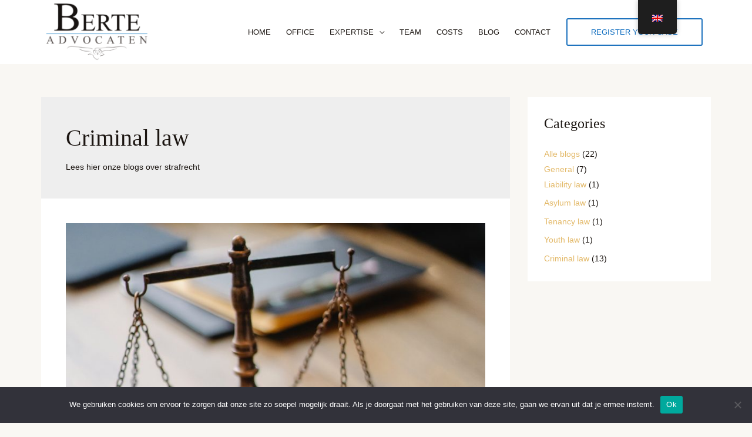

--- FILE ---
content_type: text/html; charset=UTF-8
request_url: https://berteadvocaten.nl/wp-content/plugins/translatepress-multilingual/includes/trp-ajax.php
body_size: 78
content:
[{"type":"regular","group":"dynamicstrings","translationsArray":{"en_GB":{"translated":"Ok","status":"2","editedTranslation":"Ok"}},"original":"Ok"}]

--- FILE ---
content_type: text/html; charset=UTF-8
request_url: https://berteadvocaten.nl/wp-content/plugins/translatepress-multilingual/includes/trp-ajax.php
body_size: 137
content:
[{"type":"regular","group":"dynamicstrings","translationsArray":{"en_GB":{"translated":"BLOG","status":"2","editedTranslation":"BLOG"}},"original":"BLOG"},{"type":"regular","group":"dynamicstrings","translationsArray":{"en_GB":{"translated":"CONTACT","status":"2","editedTranslation":"CONTACT"}},"original":"CONTACT"},{"type":"regular","group":"dynamicstrings","translationsArray":{"en_GB":{"translated":"Contact","status":"2","editedTranslation":"Contact"}},"original":"Contact"},{"type":"regular","group":"dynamicstrings","translationsArray":{"en_GB":{"translated":"HOME","status":"2","editedTranslation":"HOME"}},"original":"HOME"},{"type":"regular","group":"dynamicstrings","translationsArray":{"en_GB":{"translated":"TEAM","status":"2","editedTranslation":"TEAM"}},"original":"TEAM"},{"type":"regular","group":"dynamicstrings","translationsArray":{"en_GB":{"translated":"Team","status":"2","editedTranslation":"Team"}},"original":"Team"}]

--- FILE ---
content_type: text/html; charset=utf-8
request_url: https://www.google.com/recaptcha/api2/anchor?ar=1&k=6Ldb8isqAAAAAHDBFXJZu4kl2fBVEXF9kRpNmK_i&co=aHR0cHM6Ly9iZXJ0ZWFkdm9jYXRlbi5ubDo0NDM.&hl=en&v=PoyoqOPhxBO7pBk68S4YbpHZ&size=invisible&anchor-ms=20000&execute-ms=30000&cb=h9s7x32yynyb
body_size: 48639
content:
<!DOCTYPE HTML><html dir="ltr" lang="en"><head><meta http-equiv="Content-Type" content="text/html; charset=UTF-8">
<meta http-equiv="X-UA-Compatible" content="IE=edge">
<title>reCAPTCHA</title>
<style type="text/css">
/* cyrillic-ext */
@font-face {
  font-family: 'Roboto';
  font-style: normal;
  font-weight: 400;
  font-stretch: 100%;
  src: url(//fonts.gstatic.com/s/roboto/v48/KFO7CnqEu92Fr1ME7kSn66aGLdTylUAMa3GUBHMdazTgWw.woff2) format('woff2');
  unicode-range: U+0460-052F, U+1C80-1C8A, U+20B4, U+2DE0-2DFF, U+A640-A69F, U+FE2E-FE2F;
}
/* cyrillic */
@font-face {
  font-family: 'Roboto';
  font-style: normal;
  font-weight: 400;
  font-stretch: 100%;
  src: url(//fonts.gstatic.com/s/roboto/v48/KFO7CnqEu92Fr1ME7kSn66aGLdTylUAMa3iUBHMdazTgWw.woff2) format('woff2');
  unicode-range: U+0301, U+0400-045F, U+0490-0491, U+04B0-04B1, U+2116;
}
/* greek-ext */
@font-face {
  font-family: 'Roboto';
  font-style: normal;
  font-weight: 400;
  font-stretch: 100%;
  src: url(//fonts.gstatic.com/s/roboto/v48/KFO7CnqEu92Fr1ME7kSn66aGLdTylUAMa3CUBHMdazTgWw.woff2) format('woff2');
  unicode-range: U+1F00-1FFF;
}
/* greek */
@font-face {
  font-family: 'Roboto';
  font-style: normal;
  font-weight: 400;
  font-stretch: 100%;
  src: url(//fonts.gstatic.com/s/roboto/v48/KFO7CnqEu92Fr1ME7kSn66aGLdTylUAMa3-UBHMdazTgWw.woff2) format('woff2');
  unicode-range: U+0370-0377, U+037A-037F, U+0384-038A, U+038C, U+038E-03A1, U+03A3-03FF;
}
/* math */
@font-face {
  font-family: 'Roboto';
  font-style: normal;
  font-weight: 400;
  font-stretch: 100%;
  src: url(//fonts.gstatic.com/s/roboto/v48/KFO7CnqEu92Fr1ME7kSn66aGLdTylUAMawCUBHMdazTgWw.woff2) format('woff2');
  unicode-range: U+0302-0303, U+0305, U+0307-0308, U+0310, U+0312, U+0315, U+031A, U+0326-0327, U+032C, U+032F-0330, U+0332-0333, U+0338, U+033A, U+0346, U+034D, U+0391-03A1, U+03A3-03A9, U+03B1-03C9, U+03D1, U+03D5-03D6, U+03F0-03F1, U+03F4-03F5, U+2016-2017, U+2034-2038, U+203C, U+2040, U+2043, U+2047, U+2050, U+2057, U+205F, U+2070-2071, U+2074-208E, U+2090-209C, U+20D0-20DC, U+20E1, U+20E5-20EF, U+2100-2112, U+2114-2115, U+2117-2121, U+2123-214F, U+2190, U+2192, U+2194-21AE, U+21B0-21E5, U+21F1-21F2, U+21F4-2211, U+2213-2214, U+2216-22FF, U+2308-230B, U+2310, U+2319, U+231C-2321, U+2336-237A, U+237C, U+2395, U+239B-23B7, U+23D0, U+23DC-23E1, U+2474-2475, U+25AF, U+25B3, U+25B7, U+25BD, U+25C1, U+25CA, U+25CC, U+25FB, U+266D-266F, U+27C0-27FF, U+2900-2AFF, U+2B0E-2B11, U+2B30-2B4C, U+2BFE, U+3030, U+FF5B, U+FF5D, U+1D400-1D7FF, U+1EE00-1EEFF;
}
/* symbols */
@font-face {
  font-family: 'Roboto';
  font-style: normal;
  font-weight: 400;
  font-stretch: 100%;
  src: url(//fonts.gstatic.com/s/roboto/v48/KFO7CnqEu92Fr1ME7kSn66aGLdTylUAMaxKUBHMdazTgWw.woff2) format('woff2');
  unicode-range: U+0001-000C, U+000E-001F, U+007F-009F, U+20DD-20E0, U+20E2-20E4, U+2150-218F, U+2190, U+2192, U+2194-2199, U+21AF, U+21E6-21F0, U+21F3, U+2218-2219, U+2299, U+22C4-22C6, U+2300-243F, U+2440-244A, U+2460-24FF, U+25A0-27BF, U+2800-28FF, U+2921-2922, U+2981, U+29BF, U+29EB, U+2B00-2BFF, U+4DC0-4DFF, U+FFF9-FFFB, U+10140-1018E, U+10190-1019C, U+101A0, U+101D0-101FD, U+102E0-102FB, U+10E60-10E7E, U+1D2C0-1D2D3, U+1D2E0-1D37F, U+1F000-1F0FF, U+1F100-1F1AD, U+1F1E6-1F1FF, U+1F30D-1F30F, U+1F315, U+1F31C, U+1F31E, U+1F320-1F32C, U+1F336, U+1F378, U+1F37D, U+1F382, U+1F393-1F39F, U+1F3A7-1F3A8, U+1F3AC-1F3AF, U+1F3C2, U+1F3C4-1F3C6, U+1F3CA-1F3CE, U+1F3D4-1F3E0, U+1F3ED, U+1F3F1-1F3F3, U+1F3F5-1F3F7, U+1F408, U+1F415, U+1F41F, U+1F426, U+1F43F, U+1F441-1F442, U+1F444, U+1F446-1F449, U+1F44C-1F44E, U+1F453, U+1F46A, U+1F47D, U+1F4A3, U+1F4B0, U+1F4B3, U+1F4B9, U+1F4BB, U+1F4BF, U+1F4C8-1F4CB, U+1F4D6, U+1F4DA, U+1F4DF, U+1F4E3-1F4E6, U+1F4EA-1F4ED, U+1F4F7, U+1F4F9-1F4FB, U+1F4FD-1F4FE, U+1F503, U+1F507-1F50B, U+1F50D, U+1F512-1F513, U+1F53E-1F54A, U+1F54F-1F5FA, U+1F610, U+1F650-1F67F, U+1F687, U+1F68D, U+1F691, U+1F694, U+1F698, U+1F6AD, U+1F6B2, U+1F6B9-1F6BA, U+1F6BC, U+1F6C6-1F6CF, U+1F6D3-1F6D7, U+1F6E0-1F6EA, U+1F6F0-1F6F3, U+1F6F7-1F6FC, U+1F700-1F7FF, U+1F800-1F80B, U+1F810-1F847, U+1F850-1F859, U+1F860-1F887, U+1F890-1F8AD, U+1F8B0-1F8BB, U+1F8C0-1F8C1, U+1F900-1F90B, U+1F93B, U+1F946, U+1F984, U+1F996, U+1F9E9, U+1FA00-1FA6F, U+1FA70-1FA7C, U+1FA80-1FA89, U+1FA8F-1FAC6, U+1FACE-1FADC, U+1FADF-1FAE9, U+1FAF0-1FAF8, U+1FB00-1FBFF;
}
/* vietnamese */
@font-face {
  font-family: 'Roboto';
  font-style: normal;
  font-weight: 400;
  font-stretch: 100%;
  src: url(//fonts.gstatic.com/s/roboto/v48/KFO7CnqEu92Fr1ME7kSn66aGLdTylUAMa3OUBHMdazTgWw.woff2) format('woff2');
  unicode-range: U+0102-0103, U+0110-0111, U+0128-0129, U+0168-0169, U+01A0-01A1, U+01AF-01B0, U+0300-0301, U+0303-0304, U+0308-0309, U+0323, U+0329, U+1EA0-1EF9, U+20AB;
}
/* latin-ext */
@font-face {
  font-family: 'Roboto';
  font-style: normal;
  font-weight: 400;
  font-stretch: 100%;
  src: url(//fonts.gstatic.com/s/roboto/v48/KFO7CnqEu92Fr1ME7kSn66aGLdTylUAMa3KUBHMdazTgWw.woff2) format('woff2');
  unicode-range: U+0100-02BA, U+02BD-02C5, U+02C7-02CC, U+02CE-02D7, U+02DD-02FF, U+0304, U+0308, U+0329, U+1D00-1DBF, U+1E00-1E9F, U+1EF2-1EFF, U+2020, U+20A0-20AB, U+20AD-20C0, U+2113, U+2C60-2C7F, U+A720-A7FF;
}
/* latin */
@font-face {
  font-family: 'Roboto';
  font-style: normal;
  font-weight: 400;
  font-stretch: 100%;
  src: url(//fonts.gstatic.com/s/roboto/v48/KFO7CnqEu92Fr1ME7kSn66aGLdTylUAMa3yUBHMdazQ.woff2) format('woff2');
  unicode-range: U+0000-00FF, U+0131, U+0152-0153, U+02BB-02BC, U+02C6, U+02DA, U+02DC, U+0304, U+0308, U+0329, U+2000-206F, U+20AC, U+2122, U+2191, U+2193, U+2212, U+2215, U+FEFF, U+FFFD;
}
/* cyrillic-ext */
@font-face {
  font-family: 'Roboto';
  font-style: normal;
  font-weight: 500;
  font-stretch: 100%;
  src: url(//fonts.gstatic.com/s/roboto/v48/KFO7CnqEu92Fr1ME7kSn66aGLdTylUAMa3GUBHMdazTgWw.woff2) format('woff2');
  unicode-range: U+0460-052F, U+1C80-1C8A, U+20B4, U+2DE0-2DFF, U+A640-A69F, U+FE2E-FE2F;
}
/* cyrillic */
@font-face {
  font-family: 'Roboto';
  font-style: normal;
  font-weight: 500;
  font-stretch: 100%;
  src: url(//fonts.gstatic.com/s/roboto/v48/KFO7CnqEu92Fr1ME7kSn66aGLdTylUAMa3iUBHMdazTgWw.woff2) format('woff2');
  unicode-range: U+0301, U+0400-045F, U+0490-0491, U+04B0-04B1, U+2116;
}
/* greek-ext */
@font-face {
  font-family: 'Roboto';
  font-style: normal;
  font-weight: 500;
  font-stretch: 100%;
  src: url(//fonts.gstatic.com/s/roboto/v48/KFO7CnqEu92Fr1ME7kSn66aGLdTylUAMa3CUBHMdazTgWw.woff2) format('woff2');
  unicode-range: U+1F00-1FFF;
}
/* greek */
@font-face {
  font-family: 'Roboto';
  font-style: normal;
  font-weight: 500;
  font-stretch: 100%;
  src: url(//fonts.gstatic.com/s/roboto/v48/KFO7CnqEu92Fr1ME7kSn66aGLdTylUAMa3-UBHMdazTgWw.woff2) format('woff2');
  unicode-range: U+0370-0377, U+037A-037F, U+0384-038A, U+038C, U+038E-03A1, U+03A3-03FF;
}
/* math */
@font-face {
  font-family: 'Roboto';
  font-style: normal;
  font-weight: 500;
  font-stretch: 100%;
  src: url(//fonts.gstatic.com/s/roboto/v48/KFO7CnqEu92Fr1ME7kSn66aGLdTylUAMawCUBHMdazTgWw.woff2) format('woff2');
  unicode-range: U+0302-0303, U+0305, U+0307-0308, U+0310, U+0312, U+0315, U+031A, U+0326-0327, U+032C, U+032F-0330, U+0332-0333, U+0338, U+033A, U+0346, U+034D, U+0391-03A1, U+03A3-03A9, U+03B1-03C9, U+03D1, U+03D5-03D6, U+03F0-03F1, U+03F4-03F5, U+2016-2017, U+2034-2038, U+203C, U+2040, U+2043, U+2047, U+2050, U+2057, U+205F, U+2070-2071, U+2074-208E, U+2090-209C, U+20D0-20DC, U+20E1, U+20E5-20EF, U+2100-2112, U+2114-2115, U+2117-2121, U+2123-214F, U+2190, U+2192, U+2194-21AE, U+21B0-21E5, U+21F1-21F2, U+21F4-2211, U+2213-2214, U+2216-22FF, U+2308-230B, U+2310, U+2319, U+231C-2321, U+2336-237A, U+237C, U+2395, U+239B-23B7, U+23D0, U+23DC-23E1, U+2474-2475, U+25AF, U+25B3, U+25B7, U+25BD, U+25C1, U+25CA, U+25CC, U+25FB, U+266D-266F, U+27C0-27FF, U+2900-2AFF, U+2B0E-2B11, U+2B30-2B4C, U+2BFE, U+3030, U+FF5B, U+FF5D, U+1D400-1D7FF, U+1EE00-1EEFF;
}
/* symbols */
@font-face {
  font-family: 'Roboto';
  font-style: normal;
  font-weight: 500;
  font-stretch: 100%;
  src: url(//fonts.gstatic.com/s/roboto/v48/KFO7CnqEu92Fr1ME7kSn66aGLdTylUAMaxKUBHMdazTgWw.woff2) format('woff2');
  unicode-range: U+0001-000C, U+000E-001F, U+007F-009F, U+20DD-20E0, U+20E2-20E4, U+2150-218F, U+2190, U+2192, U+2194-2199, U+21AF, U+21E6-21F0, U+21F3, U+2218-2219, U+2299, U+22C4-22C6, U+2300-243F, U+2440-244A, U+2460-24FF, U+25A0-27BF, U+2800-28FF, U+2921-2922, U+2981, U+29BF, U+29EB, U+2B00-2BFF, U+4DC0-4DFF, U+FFF9-FFFB, U+10140-1018E, U+10190-1019C, U+101A0, U+101D0-101FD, U+102E0-102FB, U+10E60-10E7E, U+1D2C0-1D2D3, U+1D2E0-1D37F, U+1F000-1F0FF, U+1F100-1F1AD, U+1F1E6-1F1FF, U+1F30D-1F30F, U+1F315, U+1F31C, U+1F31E, U+1F320-1F32C, U+1F336, U+1F378, U+1F37D, U+1F382, U+1F393-1F39F, U+1F3A7-1F3A8, U+1F3AC-1F3AF, U+1F3C2, U+1F3C4-1F3C6, U+1F3CA-1F3CE, U+1F3D4-1F3E0, U+1F3ED, U+1F3F1-1F3F3, U+1F3F5-1F3F7, U+1F408, U+1F415, U+1F41F, U+1F426, U+1F43F, U+1F441-1F442, U+1F444, U+1F446-1F449, U+1F44C-1F44E, U+1F453, U+1F46A, U+1F47D, U+1F4A3, U+1F4B0, U+1F4B3, U+1F4B9, U+1F4BB, U+1F4BF, U+1F4C8-1F4CB, U+1F4D6, U+1F4DA, U+1F4DF, U+1F4E3-1F4E6, U+1F4EA-1F4ED, U+1F4F7, U+1F4F9-1F4FB, U+1F4FD-1F4FE, U+1F503, U+1F507-1F50B, U+1F50D, U+1F512-1F513, U+1F53E-1F54A, U+1F54F-1F5FA, U+1F610, U+1F650-1F67F, U+1F687, U+1F68D, U+1F691, U+1F694, U+1F698, U+1F6AD, U+1F6B2, U+1F6B9-1F6BA, U+1F6BC, U+1F6C6-1F6CF, U+1F6D3-1F6D7, U+1F6E0-1F6EA, U+1F6F0-1F6F3, U+1F6F7-1F6FC, U+1F700-1F7FF, U+1F800-1F80B, U+1F810-1F847, U+1F850-1F859, U+1F860-1F887, U+1F890-1F8AD, U+1F8B0-1F8BB, U+1F8C0-1F8C1, U+1F900-1F90B, U+1F93B, U+1F946, U+1F984, U+1F996, U+1F9E9, U+1FA00-1FA6F, U+1FA70-1FA7C, U+1FA80-1FA89, U+1FA8F-1FAC6, U+1FACE-1FADC, U+1FADF-1FAE9, U+1FAF0-1FAF8, U+1FB00-1FBFF;
}
/* vietnamese */
@font-face {
  font-family: 'Roboto';
  font-style: normal;
  font-weight: 500;
  font-stretch: 100%;
  src: url(//fonts.gstatic.com/s/roboto/v48/KFO7CnqEu92Fr1ME7kSn66aGLdTylUAMa3OUBHMdazTgWw.woff2) format('woff2');
  unicode-range: U+0102-0103, U+0110-0111, U+0128-0129, U+0168-0169, U+01A0-01A1, U+01AF-01B0, U+0300-0301, U+0303-0304, U+0308-0309, U+0323, U+0329, U+1EA0-1EF9, U+20AB;
}
/* latin-ext */
@font-face {
  font-family: 'Roboto';
  font-style: normal;
  font-weight: 500;
  font-stretch: 100%;
  src: url(//fonts.gstatic.com/s/roboto/v48/KFO7CnqEu92Fr1ME7kSn66aGLdTylUAMa3KUBHMdazTgWw.woff2) format('woff2');
  unicode-range: U+0100-02BA, U+02BD-02C5, U+02C7-02CC, U+02CE-02D7, U+02DD-02FF, U+0304, U+0308, U+0329, U+1D00-1DBF, U+1E00-1E9F, U+1EF2-1EFF, U+2020, U+20A0-20AB, U+20AD-20C0, U+2113, U+2C60-2C7F, U+A720-A7FF;
}
/* latin */
@font-face {
  font-family: 'Roboto';
  font-style: normal;
  font-weight: 500;
  font-stretch: 100%;
  src: url(//fonts.gstatic.com/s/roboto/v48/KFO7CnqEu92Fr1ME7kSn66aGLdTylUAMa3yUBHMdazQ.woff2) format('woff2');
  unicode-range: U+0000-00FF, U+0131, U+0152-0153, U+02BB-02BC, U+02C6, U+02DA, U+02DC, U+0304, U+0308, U+0329, U+2000-206F, U+20AC, U+2122, U+2191, U+2193, U+2212, U+2215, U+FEFF, U+FFFD;
}
/* cyrillic-ext */
@font-face {
  font-family: 'Roboto';
  font-style: normal;
  font-weight: 900;
  font-stretch: 100%;
  src: url(//fonts.gstatic.com/s/roboto/v48/KFO7CnqEu92Fr1ME7kSn66aGLdTylUAMa3GUBHMdazTgWw.woff2) format('woff2');
  unicode-range: U+0460-052F, U+1C80-1C8A, U+20B4, U+2DE0-2DFF, U+A640-A69F, U+FE2E-FE2F;
}
/* cyrillic */
@font-face {
  font-family: 'Roboto';
  font-style: normal;
  font-weight: 900;
  font-stretch: 100%;
  src: url(//fonts.gstatic.com/s/roboto/v48/KFO7CnqEu92Fr1ME7kSn66aGLdTylUAMa3iUBHMdazTgWw.woff2) format('woff2');
  unicode-range: U+0301, U+0400-045F, U+0490-0491, U+04B0-04B1, U+2116;
}
/* greek-ext */
@font-face {
  font-family: 'Roboto';
  font-style: normal;
  font-weight: 900;
  font-stretch: 100%;
  src: url(//fonts.gstatic.com/s/roboto/v48/KFO7CnqEu92Fr1ME7kSn66aGLdTylUAMa3CUBHMdazTgWw.woff2) format('woff2');
  unicode-range: U+1F00-1FFF;
}
/* greek */
@font-face {
  font-family: 'Roboto';
  font-style: normal;
  font-weight: 900;
  font-stretch: 100%;
  src: url(//fonts.gstatic.com/s/roboto/v48/KFO7CnqEu92Fr1ME7kSn66aGLdTylUAMa3-UBHMdazTgWw.woff2) format('woff2');
  unicode-range: U+0370-0377, U+037A-037F, U+0384-038A, U+038C, U+038E-03A1, U+03A3-03FF;
}
/* math */
@font-face {
  font-family: 'Roboto';
  font-style: normal;
  font-weight: 900;
  font-stretch: 100%;
  src: url(//fonts.gstatic.com/s/roboto/v48/KFO7CnqEu92Fr1ME7kSn66aGLdTylUAMawCUBHMdazTgWw.woff2) format('woff2');
  unicode-range: U+0302-0303, U+0305, U+0307-0308, U+0310, U+0312, U+0315, U+031A, U+0326-0327, U+032C, U+032F-0330, U+0332-0333, U+0338, U+033A, U+0346, U+034D, U+0391-03A1, U+03A3-03A9, U+03B1-03C9, U+03D1, U+03D5-03D6, U+03F0-03F1, U+03F4-03F5, U+2016-2017, U+2034-2038, U+203C, U+2040, U+2043, U+2047, U+2050, U+2057, U+205F, U+2070-2071, U+2074-208E, U+2090-209C, U+20D0-20DC, U+20E1, U+20E5-20EF, U+2100-2112, U+2114-2115, U+2117-2121, U+2123-214F, U+2190, U+2192, U+2194-21AE, U+21B0-21E5, U+21F1-21F2, U+21F4-2211, U+2213-2214, U+2216-22FF, U+2308-230B, U+2310, U+2319, U+231C-2321, U+2336-237A, U+237C, U+2395, U+239B-23B7, U+23D0, U+23DC-23E1, U+2474-2475, U+25AF, U+25B3, U+25B7, U+25BD, U+25C1, U+25CA, U+25CC, U+25FB, U+266D-266F, U+27C0-27FF, U+2900-2AFF, U+2B0E-2B11, U+2B30-2B4C, U+2BFE, U+3030, U+FF5B, U+FF5D, U+1D400-1D7FF, U+1EE00-1EEFF;
}
/* symbols */
@font-face {
  font-family: 'Roboto';
  font-style: normal;
  font-weight: 900;
  font-stretch: 100%;
  src: url(//fonts.gstatic.com/s/roboto/v48/KFO7CnqEu92Fr1ME7kSn66aGLdTylUAMaxKUBHMdazTgWw.woff2) format('woff2');
  unicode-range: U+0001-000C, U+000E-001F, U+007F-009F, U+20DD-20E0, U+20E2-20E4, U+2150-218F, U+2190, U+2192, U+2194-2199, U+21AF, U+21E6-21F0, U+21F3, U+2218-2219, U+2299, U+22C4-22C6, U+2300-243F, U+2440-244A, U+2460-24FF, U+25A0-27BF, U+2800-28FF, U+2921-2922, U+2981, U+29BF, U+29EB, U+2B00-2BFF, U+4DC0-4DFF, U+FFF9-FFFB, U+10140-1018E, U+10190-1019C, U+101A0, U+101D0-101FD, U+102E0-102FB, U+10E60-10E7E, U+1D2C0-1D2D3, U+1D2E0-1D37F, U+1F000-1F0FF, U+1F100-1F1AD, U+1F1E6-1F1FF, U+1F30D-1F30F, U+1F315, U+1F31C, U+1F31E, U+1F320-1F32C, U+1F336, U+1F378, U+1F37D, U+1F382, U+1F393-1F39F, U+1F3A7-1F3A8, U+1F3AC-1F3AF, U+1F3C2, U+1F3C4-1F3C6, U+1F3CA-1F3CE, U+1F3D4-1F3E0, U+1F3ED, U+1F3F1-1F3F3, U+1F3F5-1F3F7, U+1F408, U+1F415, U+1F41F, U+1F426, U+1F43F, U+1F441-1F442, U+1F444, U+1F446-1F449, U+1F44C-1F44E, U+1F453, U+1F46A, U+1F47D, U+1F4A3, U+1F4B0, U+1F4B3, U+1F4B9, U+1F4BB, U+1F4BF, U+1F4C8-1F4CB, U+1F4D6, U+1F4DA, U+1F4DF, U+1F4E3-1F4E6, U+1F4EA-1F4ED, U+1F4F7, U+1F4F9-1F4FB, U+1F4FD-1F4FE, U+1F503, U+1F507-1F50B, U+1F50D, U+1F512-1F513, U+1F53E-1F54A, U+1F54F-1F5FA, U+1F610, U+1F650-1F67F, U+1F687, U+1F68D, U+1F691, U+1F694, U+1F698, U+1F6AD, U+1F6B2, U+1F6B9-1F6BA, U+1F6BC, U+1F6C6-1F6CF, U+1F6D3-1F6D7, U+1F6E0-1F6EA, U+1F6F0-1F6F3, U+1F6F7-1F6FC, U+1F700-1F7FF, U+1F800-1F80B, U+1F810-1F847, U+1F850-1F859, U+1F860-1F887, U+1F890-1F8AD, U+1F8B0-1F8BB, U+1F8C0-1F8C1, U+1F900-1F90B, U+1F93B, U+1F946, U+1F984, U+1F996, U+1F9E9, U+1FA00-1FA6F, U+1FA70-1FA7C, U+1FA80-1FA89, U+1FA8F-1FAC6, U+1FACE-1FADC, U+1FADF-1FAE9, U+1FAF0-1FAF8, U+1FB00-1FBFF;
}
/* vietnamese */
@font-face {
  font-family: 'Roboto';
  font-style: normal;
  font-weight: 900;
  font-stretch: 100%;
  src: url(//fonts.gstatic.com/s/roboto/v48/KFO7CnqEu92Fr1ME7kSn66aGLdTylUAMa3OUBHMdazTgWw.woff2) format('woff2');
  unicode-range: U+0102-0103, U+0110-0111, U+0128-0129, U+0168-0169, U+01A0-01A1, U+01AF-01B0, U+0300-0301, U+0303-0304, U+0308-0309, U+0323, U+0329, U+1EA0-1EF9, U+20AB;
}
/* latin-ext */
@font-face {
  font-family: 'Roboto';
  font-style: normal;
  font-weight: 900;
  font-stretch: 100%;
  src: url(//fonts.gstatic.com/s/roboto/v48/KFO7CnqEu92Fr1ME7kSn66aGLdTylUAMa3KUBHMdazTgWw.woff2) format('woff2');
  unicode-range: U+0100-02BA, U+02BD-02C5, U+02C7-02CC, U+02CE-02D7, U+02DD-02FF, U+0304, U+0308, U+0329, U+1D00-1DBF, U+1E00-1E9F, U+1EF2-1EFF, U+2020, U+20A0-20AB, U+20AD-20C0, U+2113, U+2C60-2C7F, U+A720-A7FF;
}
/* latin */
@font-face {
  font-family: 'Roboto';
  font-style: normal;
  font-weight: 900;
  font-stretch: 100%;
  src: url(//fonts.gstatic.com/s/roboto/v48/KFO7CnqEu92Fr1ME7kSn66aGLdTylUAMa3yUBHMdazQ.woff2) format('woff2');
  unicode-range: U+0000-00FF, U+0131, U+0152-0153, U+02BB-02BC, U+02C6, U+02DA, U+02DC, U+0304, U+0308, U+0329, U+2000-206F, U+20AC, U+2122, U+2191, U+2193, U+2212, U+2215, U+FEFF, U+FFFD;
}

</style>
<link rel="stylesheet" type="text/css" href="https://www.gstatic.com/recaptcha/releases/PoyoqOPhxBO7pBk68S4YbpHZ/styles__ltr.css">
<script nonce="vm5PH2f5q6iGGYESN5oaiw" type="text/javascript">window['__recaptcha_api'] = 'https://www.google.com/recaptcha/api2/';</script>
<script type="text/javascript" src="https://www.gstatic.com/recaptcha/releases/PoyoqOPhxBO7pBk68S4YbpHZ/recaptcha__en.js" nonce="vm5PH2f5q6iGGYESN5oaiw">
      
    </script></head>
<body><div id="rc-anchor-alert" class="rc-anchor-alert"></div>
<input type="hidden" id="recaptcha-token" value="[base64]">
<script type="text/javascript" nonce="vm5PH2f5q6iGGYESN5oaiw">
      recaptcha.anchor.Main.init("[\x22ainput\x22,[\x22bgdata\x22,\x22\x22,\[base64]/[base64]/[base64]/KE4oMTI0LHYsdi5HKSxMWihsLHYpKTpOKDEyNCx2LGwpLFYpLHYpLFQpKSxGKDE3MSx2KX0scjc9ZnVuY3Rpb24obCl7cmV0dXJuIGx9LEM9ZnVuY3Rpb24obCxWLHYpe04odixsLFYpLFZbYWtdPTI3OTZ9LG49ZnVuY3Rpb24obCxWKXtWLlg9KChWLlg/[base64]/[base64]/[base64]/[base64]/[base64]/[base64]/[base64]/[base64]/[base64]/[base64]/[base64]\\u003d\x22,\[base64]\x22,\x22b04sasKhwqrDiXHDghQxw4nCsUnDg8OnSsKzwrN5wovDp8KBwropwp7CisKyw51ew4hmwoXDhsOAw4/CoizDhxrCiMOobTTCocKTFMOgwqfClkjDgcKOw6ZNf8Kpw4UJA8OhZcK7woYuPcKQw6PDn8OwRDjCvWHDoVYMwpEQW2RaNRTDiX3Co8O4IDFRw4Eewqlrw7vDgMKAw4kKIcKsw6p5wosJwqnCsS/DpW3CvMKHw7vDr1/CvcOEwo7CqxDCiMOzR8K3Cx7ClT/Cj0fDpMOAOkRLwqjDjcOqw6ZOVhNOwq3Dn2fDkMK3eyTCtMOkw67CpsKUwoXCgMK7wrsrwo/CvEvCvCPCvVDDgMKaKBrDvMKjGsO+a8O+C1lWw4zCjU3DuDcRw4zCtMOowoVfCsKyPyBWEsKsw5U/wrnChsOZPsKjYRpYwovDq23DuG4oJAnDqMOYwp5qw55Mwr/CoHfCqcOpWsOcwr4oCMODHMKkw7HDgXEzMMOnU0zClSXDtT85aMOyw6bDkksyeMKSwptQJsOQUgjCsMKgLMK3QMObFTjCrsOBL8O8FXAkeGTDu8KSP8KWwrZNE2Ziw7EdVsKEw6HDtcOmEsKpwrZTZFHDskbCoEVNJsKGBcONw4XDoQ/DtsKELcO0GHfCgcOdGU0YZiDCig/CrsOww6XDigLDh0xqw6hqcRUjElBjZ8KrwqHDsDvCkjXDv8Oyw7c4wqdhwo4OVMKPccOmw59xHTEoYk7DtF8xfsOawrZdwq/[base64]/DrMOKwo17E8KXwoEqI8K+fgJKw5DCo8OvwrXDigAKSUtkasK4wpzDqBtMw6MXdsO4wrtgccK/w6nDsV9iwpkTwqZtwp4uwrTCkF/CgMKYEBvCq03Dn8OBGHrCmMKuaj3CnsOyd3Miw4/CuFzDhcOOWMK5aw/CtMK3w4vDrsKVwojDgEQVUEJCTcKVPElZwoVzYsOIwqBxN3hUw6/CuREwHSB5w4vDusOvFsO2w6tWw5NMw58hwrLDoGB5KQ1vOjt+KnfCqcORVTMCLnjDvGDDryHDnsObMGdQNHcDe8KXwqfDuEZdHyQsw4LCj8OgIsO5w7YacsOrGXINN2HCssK+BAbCmydpdsKmw6fCk8KdEMKeCcOrPx3DosOjwqPDhDHDil59RMKSwp/DrcOfw7Ztw5gOw6rCkFHDmBRJGsOCwr/Ck8KWICd/[base64]/CuCkaZMKgZC7Dr8KoworDv1ghZ8KeecK9wpsKwq7CmMO0VgkIwpDChcOAwoABTAHCt8KAw55Xw7vCmcO0I8OOQwNVwpDCjcOkw5lIwrDCp3nDsD4wUcKJwoQxLFI3GMKsYsONwpfDpMKsw4vDn8KZwrFHwprCrcOdNMOnIMOqNhHDtMK/wpV0wo05wqYDbyjClQzCgTlYMcOYJ3jDnsKJDMKZT2nCrsO1KsORbnLDmMOOUCzDljXDk8OMHsKoCivDv8KLNGwPRkVJasO+CQ0sw4h5d8KFw6Zuw7zCkk4jwrbDm8Kjw7rCrsKyLcKrXh8RDz4AcQ/DiMOEAk4MFsK9W3LClsK+w4TCuUIjw6nCi8OMai8dwrw/MMKTYsKEQDPDhMOEwqExNFzDqsOLP8KUwo4iwrXDkjrDphbDuCEMw48BwqXCicOqwp4wd1TDjcOCwozCpB11w6rDrcKWAsKcw4HDmRPDisOuwpPCnsKmwoXDt8ODw6jDkGnCg8KswrxMOmFEwpLCgcObw4/DjAsiGWnCpXZaQMKeN8Oow7TChsK1wqF7woJJAcO8RDDDkAfDsF3CicKnZcO0wrtLI8OjBsOOwr/CqMO4OsKcXcKkw5jCr1gQKMKOcCjCukLCrHLDtUR3w7YtIAnDpMKCw5DCvsK7KsKBW8K4Y8K0PcKzPCIDwpZZV1Mhwq/CocOJJTjDrcK7KsOKwrQywrcNBcOQwpDDiMOjPMOFMnHDk8KZKVBIDWvCklc0w5FJwr/DpMKycMKGTMKbwrtWw7g7CE9CMiTDvcOvwrnDrMKnB24dEcOzOgUIw6FSP3BjO8OXRMOVAlTCtzLCrAV6wr/CkmrDlEbCnXBzw69/[base64]/wpl2WMOywocpw7FkT8Kow7xEw6LDmHlOwqvDgcKFS2rCqTBoHQzCvsOFR8Orw6vCmMOqwrZAL1/DtMOyw4XCv8KfV8KRB2HCn1hgw4pqw5nCqcKQwoPCu8KMXcKMw6Fwwp4gwonCpcKCQEVqGERbwoZrw5wDwqnCv8Kvw5PDigbDmU7DqcKwGV/CvcK2acOzesKmeMKwRyXDncOCw5Edw4HCsTJvAT3DhsKQw4QjDsOBZlTDkC/[base64]/[base64]/w4g+UsOMFMOPHsK1TMO/ZMO/ZMOqVsKRw7Ytwog6w4cYwrpdBcKdO1TCmMKkRhAZeBkgIsOMPcKmGcK0wrBCQGDCkDbCsxnDu8Oxw4RcYzzDssOhwpbCpsOTw5HCncO5w75zfMK8Jwwmw4zCj8OTSArCtkdxQMKAHEHDtMK7wqN8OcKFwqFaw5/DlMKoJhYpw4DDpcKZOGMRw57Clx/DsHXCssOFCsOHYAstwpvCuDnDphXCtTRwwrcOMMOmwrbCh0xuwqg5wpUTG8Kowpx0R3nDuSfDhMOlwoh6J8OOw7lTw5o7wqF7wq8MwowTw7zCkMKbLXLClThXwq83w7vDg1XDkV5WwqVcw6RZw4svwp7DjQwPSMOnd8Ofw6DDvsOqw40zwr/Du8K2wovCpUJ0wqIkw5fCsALCmHLCkXrCoGPDkMO3w5HCg8KOGV5Aw6w+w7rDmhTDkcKhwrDDjUcEIlHCv8K8RnImD8KDfiEbworDvTPCs8KLD3nCi8O4N8Obw7zClMO+w6/DucKhwrXChmRnwqZlD8KZw40BwqtlwqrChCvDtsOYfhjCoMOhZVDDssKXeyMiU8O0a8KHw5LCgMOFw47ChnBWCg3DtMK+woU5wrDDmHnCs8K8w4fDo8OvwqEQw4nDvcKKawjDuyRmIRHDpABbw7UbGlLDpinCicKvYzPDmMKgwpcVCRhdCcO4CsKRw5/[base64]/CjcOcwqHDpgBew6xTw63DrsODP8KfecKvP8OiH8OAV8K0w5vDvU7CkE/CsXB9O8K6wp/Cm8KnwpXCuMKlbMOYw4DDshZqAAzCtB/DnQNxC8KEw5jDlCzCtFptJ8K2wpUlwpE1ASPCoggVb8KCwpPDmMOvw4JFc8KmBsK+w6kgwok9wqnDrcKAwosjSU/CscO6wrQOwoI5OsOidMKPw47DoxZ7SMOBGMKnw7XDh8OYFDJvw4rDmg3DhS3DlyNIBlEIDB3ChcOWRhNJwqnCsFjCmUTCkcKkwqLDucK3cD3CsFfCnXlJaHLCrQfCvUXCgMOsGEzDmcKiw5vCpnhfw5ACw7TCgBvDgsK/F8Oow5XCo8K6wqLCrQN+w6XDoiFJw5rCr8OGw5DClF93wqfChlnCmMKfMMKPwrTCuGg7wqhkeWfCusKPwqEHwpp/e2Vww4jDvUdhwpJRwqfDjCYNEhg+w7sxwrHCtlEYw7t5wrTDq3DDscKaC8OQw6PDscKUVsOaw4QjbsKEwrQxwoA6w7nDhMKcC3MrwpXCu8O6woUZw4LDuwnCmcK5KCfDijdFwqPDjsKww6tGw5FuesKaRzBOOyxhJsKeXsKnwpticj/DpMOIZF3Cl8ODwqXDv8Kyw5IobsKuOcKwN8Owb3o9w5kqID7CrcKVwpgew5sBUz9IwqDDoE7DgcOYwp55wq9zV8O0EMKkwoxmw50rwqbDskrDlcK/NR5kwpLDkRfCmk7Cj17DgHfDjR/Cu8ODwqRad8OWZUNRKcKkSMKdWBYKIjzCoQbDhMO/w5jCugNUwpIKFHZhw6lMwpJfwq7CmzzCrlRFw5YbQ3XCgMKIw4fCn8OcbFVYQ8K5N1Efwq9eR8KRacOzXcKAwpBmw4DDjcKhw7BBwqVbfMKVwozClFTDswpAw5PChcOAHcKRwqUqIWvCkgPCncK8H8O8BMKFMg3Ck2g7VcKJw73CvcO2wroLw6/CpsKUD8O6GFNPKsKuTCpBAFTDm8KDw4YEwpjDtFPDlcKyJMKyw7kfbMKNw6TCtsKNWBHDnmnCvcKcTsKTw7zCsA/DvzUmM8KTIsKZwpjDgwbDtsKhwr3Cm8KNwocoBh3CocOIWEkfccOlwpEgw6d4wo3CiUlgwpAgwpbCrShuTzs8UHjCjMOKQMK8ZiQhw7osRcOPwpM+cMKhw6Usw5DDjlE6bcK8LnNwBMOib0/CinPCvMK7aAzDkSsqwqpjcTIfw5LDuw/Ct3d1EVNbw43Duh19wp5bwqJQw7BDA8K2w6TDr33CrsOxw5/DqsOiw4VKJMOBwpMDw5YVwqolU8ObC8Oyw4/Dh8KVw5jCmFHCrMOAwoDCusKWw60BYSwsw6jCoxXDuMKpRFZAdMO9dQEXw67DqsO2woLDjBZpwoQ0w74qwpbDqsKCV0xrw7bDm8OzHcO/w4xEKgjCmMOsMgEyw7U4bsK5wqbDoxnCj1TCkcOGAhDCssO7w6fCp8OZeHXDjMOsw7E/TgbCrcK+wogUwrjClE5xbHXDnzHCmMKOKALCp8KIcFlYGcKocMOYB8KcwpIWw4nCiQVWJsKSFcO1D8KAGcOpdmXCrGnChRbDh8KoJsKJIsOzwqA8b8KUWsKqwrBlwqNlDlAmPcOOTQ/[base64]/CtcO8d8O5wpwPYcO2CMO0w47CgkTCkUpZDcK9wr0WLEdKZEY3OMKBZlPDtcOpw7dgw4ZLwpxrO3/DgXXDksOCw7TCqwUYw5fCpQFww7nDrkfDkgY9bBzDgMKFwrHCu8OlwoRWw4nDuyvCtcOPw7bCrEHCghzCpsO0YwhsFsOXw4BewqvDpX5Jw5N2wqZfLMKAw4gQSizCr8OWwrAjwoFKf8KFM8KRwopHwp8/w4t+w4rCugjDv8OtRXHDshdgw7/CmMOrw7Z1FhDDpcKow4JCwrBdTj/CmUZSw67Cv2gKw7YVwpvCpy/DpcKCRzMbw60kwqo8asOaw7JkwovDkMKKP0wpYWtfY3MGUALDjsKLend4w47ClsOOw4TDisKxw49tw7HCqcOXw4DDpsONDXtkw5FTI8OVw7nDmzDDr8KjwrEbwoZ8PsO8D8KYSjfDo8KVwobDj0g2dhI/w4Y9Y8K2w77DuMO/[base64]/[base64]/DvjtDPHzDqMKBw73CrsObw4XCoVhLw6XCvcKGw4QAAcONU8KKw6gXw4g+w6XDqMOMwrh0KnFCccKdcDAyw7FEwoBPXjheRRPCqX7Ci8Knwr9vGjAWw5/CgMOaw4o0w5TCqMOEwqs4VcOVS1jCjA4NelrDgjTDksK+wrwrwp5fehk0wqXDjSkhCAoHasOQw5fDlx/[base64]/wogJwpg3HRPDpcOZwr7Cj8KECTTDgcO/w6rCtzNNwrIDw7ktwoJKA2wUw7XCmsKCCAdow64IbSRyecK+VsKrwoEuWVXDrsOjfCrCnGUnLcOiO3nClsO4M8KqVjpsR03DrcOmeHtBw5HCuwrCicO/HgTDuMObP3Fqw69SwpECwq88w512WMOVIVzDssK8O8OMMjF8wp/[base64]/[base64]/[base64]/wrxIwrcpw4XClGpeI8KLR8OtKcKswoR3ccOBwrLDu8KZPyHCusK5w48ZJcOHXW1HwqhMWcODYDo2eHopw4oPSzdEYMOVZ8OgUsK7wq/DvsOxw6ZKw6sbVsOpwoJKSFAcwrvDsFUIGMOrWBwVwrDDm8Kgw6dowonCmcOxZcKlw7TCu0/Cq8OFC8OBw5nDr0XCvwPCssKYwqsVworCl3XDrcKKDcOlNk3Cl8O4C8KjdMK9w71Rwqx3w6ktSF/Ci0TCrBPCksOUL094CCXClHgrwrY5ZwXCusKLfwIAFMKww4VFw47Cv0rDnsK8w619w73Dj8OwwpV/[base64]/CnlbCrRsHJsOFXsKTwqUGQVDDkMKzAsKowr3CjzUEwpLDusKJXnZYw4UQCsKgwoBywo3DozzDvyrDsVjDr1kkw6FveErClGvDmsKHw7VJdWzCmcK+dBMNwr7DlcKTw6vDsBVEbsKKwrF0w4UsJsOEDMOlXcOzwrYRM8OcIsKVT8K+wqLCssKfBztVcBhdCwJewrU/w63DgsKQRcKHFjXDu8OKaUY+BcO9KsKPwobDtcKnUh9ww4PCmAnDmUvCncOlworDlUZZwq8NMT7Dn0bDrcKMwq4iCXE+e0XCmF/[base64]/Di8K5w4dhI2UZw77CjcOiWMKxEWjDtsOHVWI0wr8cTMKlA8KBwpgJw7Z0M8OPw4dGwoB7woXDkcOoPBUnGcK3TRPCplnCpcOmwpIEwp8QwpR1w7LDicOIw4PCsl3DtC/[base64]/w65Fw6zCm3fCnyPCr25VSBEnZsOhRMOLwrbChhfDghTCusOgVHcZX8KadBQ5w7Y3WFd0wqo3wqTCi8KHw7fDlcOqTjZmw4rCjMOjw4tDEsKBHijCm8Ofw7RIwpQvYhLDsMOdDRN0KivDtg7Dny4jw4NJwqY8OsOIw5lZI8OuwpMLLcOow4IWfncTNxBnwo/CmhYzLXPChF0rAcKUCA4sIRl3VDlAEsO5w7PCnMKCw5NSw7FaS8KjN8O4wq5fw7vDo8OANEYACyXDj8Ovw4FSZcOxwp7Cqm1tw6/DlxHDlcKpJcKtw4x8AmsbBiFPwrlvYwDDucKIPMO2WsKpRMKPwrjDosOod2ZTOznChsO1Tn3CokHDngI6w7tGCsO9wpxaw4nDqnsyw4zDjcOaw7V4YMKnwq/CpX3DhMK/[base64]/Do8OlGgbCrMKVLzheewVxw4RTLB/[base64]/dVgxwpchw78Kw7fChkTDvsK2wpbCggIEUTUpwr08GBcUdgjCtMO2GMOpG1NXQyDDtsK8ZULDrcKQKkvCoMOdesO8wollw6MCTD/Dv8KHwr3CucKXw77Dn8Ohw7DDhsOBwr3CnMOUZsOvcijDqFLCj8KKYcOTwrQPdXhSUwnDuQwwVGjCj3cGw4o7b3hVM8KlwrnDj8O8w7TCi2TDrTjCoEVnBsOtRcKowqFwIGPCmHVhw51qwq7ChxVKw7jCoQDDkHYBaD7DgX/DjiRaw4M2J8KRM8KLL2fCvsOPwoPCs8ObwqbCi8OwGMK7eMOzwoV9wrvDqcKzwqA5w6/Dj8K5CHXCqzQtwqHDrwvCrU/ClsK3wrEewo/Cvy7CuiVHJ8OMw5zCm8KUMgbCicO/wpk/w5XClBfCm8OCVMORw7fDgMOmwrEsGsOWAMOxw7nCoBjCp8O+wqzCnkXDtw4gR8K+ScK+UcKQw7wawpXCoRkVE8K1w5/[base64]/CmRFSwokwwrfDlwQGw4cHw7XCpwjCuxN5cntyVHt/w5HCj8KINsKnWGMJPsKhw5zCscOuw6DDrcOEwqY8Cx/Dowddw5AkT8Okwp/DoVbCnsKhw40ewpLCvMKIKAzDpsKQw6/Dvjk3FjbDl8Obwo1oJj1Cb8OKw6HCkcOPHlIzwqjCqcOsw6fCrsKjwosxBsOFacOww4Uww6HDp2JReidvR8OcRHnCqMOPX1ZJw4DCncKvw6tWAj/CojnCusOgKMOEdwfCrxRxw55qN1PDgMOacsK4MWRdScKzE1NTwoBjw7/CscKGfU3CqWUaw7rDr8OPwrYCwrfDrcKEwobDsUXDtCxIwqjCuMO+wqkxPEpnw5dVw4Atw53Cu1toaFXDiB/Cii1ON18UccOFVkUAwoVkLQR9XALDoVwgwo/DvcKew4AKGijDiEUGw7wFwprCnzpqQ8K8RTF1wpdFbsOFwok1wpDCvlsLwrrDsMObPALDuSXDl0pXwqMiJsK/w4IgwoPCscKpw43CpxhEXMKEXsOga3bCrFbDvsOWwpFpW8OVw5Edc8KPw7Fowq53I8KwNzjDlw/CjcO/JQQKwosAGSPDhiFIwpLDjsOVGMKhH8OrLMKjwpHCjMORwrQGw6h9WCrDpmBAHGtgw7VDf8KAwoVVwqbDggREAsObEHhjVsKFw5TDsz9KwpRrJFnDtDLCmiPCqTnDtMKWK8KIw6p4A2Nyw55+w61YwptkF3bCjMOYTiPDuhJ/AMK6w4nCujNbZH3DtwXChcOIwoZ/wpcOARN9ccKzw4pPw7dOw61says+TcKvwpliw7TDlMO8BMO4REVeWsOxEBNONhrCk8OSJcOpEMOvV8Kmw7nCiMOaw4w/[base64]/[base64]/w7YzJsKGUV8BLDHDncKIw6hpaiDCp8OlwrkDYBlfwrkIOHzDjxHClkEnw4TDg0XDo8KiR8OBwo44w4MdBRwrRHYlw6vDvQBWw5zCth7CsThkWRfCmsOtb0jCpcOnWcO1wp0cwobCvF9jwodAw4dWw6XCrsOedX7DlMKmw7/[base64]/DhVHDnMKZwrZHw5TDrsK/ZsKSIcO8SiLCqQ9/w4zCrcOZw5LDjcOUIcOmeD4ywq5jN2/DpcONwrNIw6zDh33DvEbCg8O5IMO+w4UNw5FIQU3CqFzDnhpIaUDCg3HDpMK5FjfDnQd7w67Ck8O1w5bCu0dHw6JhIE/CuSt5w4zDq8O4H8KyTRsxQ2nCgTjCqcOJwpPDlcOlwrHDsMOQwpdiw6jDocOlXB0vwpRIwr7Ct3nDk8Ojw4whZ8Olw7UuUcK6w7pdwrMgCGTDicKoKMOrUcORwpnDtMOHwpp+cFEYw7bDhk5bQmbCo8OMOVVFwo/DhcKiwoIgTMOnHEdbTMKcHsKhwoLDisK6XcKBwrvDisKaV8KiBMOvXw1Jw4UEQwFCRcO2KgdoWjTDqMKyw7YxKnN1GsOxw43DhSpcHCQEWsK/[base64]/DmcOdZVETwoR5JcKFOcOYw6jDvMKTTiR7ZMKKbcK2w4UuwrfDrsOeOsK5eMKyWXPDtsKXwplLKMKvOyBvPcO8w6Rcw68mKsOoe8KEw5t4wpADwofDocOaZnXDvMOSwogBdDXDn8O/[base64]/CgsKmHSU3E8KjwqvDmh0dQ2wtUMKLB8OnNnHCk1rClcORZzvCkcKtL8OLTcKIwrl6HcO1ecOYGj91HsOywqBSV3PDm8OlEMOqOcO7X0PCgMOJw4bCjcO5MHXDiWlSw5QLwrLDn8Kgw4p9wr8Nw6vCrsOvwrMFwr0nw5YvwrfChcKgwrfCngLCl8OfAWDDuz/Cu0fDlAPCocKdEMK/JMKRw5HCuMK+OjfCg8Onw6NnWGHCksOaVcKILsKDdsOCcR/CswfCqCXDs39PeEo2VEAMw4gAw6XCtwDDrMKtclF1MAvDkcKnw7gzw5hBRB/Cp8O9w4LDrMOZw7TCtRvDosOKw6YRwrvDvsKjwrFDJx/[base64]/T8OaaBrDpsKBWV1fwpbDisKDeUvCoUw2wofDgXcBcG5aPB1/wrJkIgBCw7HCtjJiTWXDn2TCpMOUwrRMw5fCk8OaI8OLw4YZwqvCvkgzwq/Cn23CryNDw55Ow59HQMK2SMOZBsKIwplGwo/ChGJjw6nDsBIdwrx1w61secOywoYxY8KZI8Ogw4JbIMK/DzvClRnDlMK3w407DMOfwpjDrlbDg8K1dsOWOcKHwrkFDSJTwr8xw6rCrsOowodtw6RoFVAtIlbCgsKebcKfw4fCmMKzwrt5wpMTBsKzJnjCsMKdw6LCtMOMwow+MMKAdznClcKPwr/Dmm90J8K1cSLDhkLDpsOrDFMWw6BsK8Otwr/CpnVUNVBgw4jCsgbDgMOUw43CqWnDgsO3LnHCt0o2w5oHw6rDinTCtcOEwobCn8OPWEI0UMODamJtw5TCqsK7TRsFw5oPwrzCg8KJSnIVP8KVwqIRCsOcNWN/wp/ClsOBw4YwScOBZcOCwrkdw65eaMOww7QZw7/CtMOEAWDCtsKrw6dOwq5hwpTCucKmGQgYR8OSBcKyAHvDvh/DpsK7wqg0wrlmwpLCmWsnblfCksKpwqXDsMKfw6TCs3shKllEw6Uhw67CoW1QC0XCg1LDkcO5w6zDsh7Cn8OECU3DlsKNQg/[base64]/DrMOtKcOlw5wTS8OHwrnCsGXDrQlnEHptA8Kow58Uw5pQR10Pw7zDpGrCpsO2KsKfdDPCi8Onw7QLw5YPVMOlA1fDhX7CnMOCwoFSZ8K7VXQOwpvCiMObw5kHw5rDtcK+ccODOgxNwqhAJVlawpNzw6bCqSjDjCfCv8KBw7rCoMKWUm/[base64]/Dr8O2RsKcwqrDo37DvcK1w7rCjsK2wrbDlyArICHCojHCvXINDwtcwo8cV8KdH2FVw53CrUrDgX3CvsKULsKbwr04ZcO/wozCk2fDpA8bw7XCpcK3Z3MSwovCgUtzccKcJGvDpcOHMsOmwr0rwrEUwoo5w4jDgizCo8KYwrMtwo/CoMOvw6x2WGrCgT7CpsOvw6dnw4/Cu3nCq8OTwqzCkQJfAsK3w5V2wq9Iw5ZBPnjDmVYoUTvCscKEwofDvVEbw7sGw6J3wonCvsOIKcKOMEXCgcORw7rDiMKsI8KEVh3DkhlHfMKJDHRHw7PDjHnDjcOiwr1MIx0Aw4Erw63Ck8OdwrrDq8Kow7YzAsKAw45fwqrDtcO/[base64]/CsMO1McKWAMKkYcOcwp/DtsOtOcKGwqrCjcOcwrN5TybDk2vDjhtuw4ZiOsOKwr9KMMOow6wvV8KRG8OAwpMow6JqcFbCl8K4birDtUTClQ/ChcKOAMOxwpwwwqvDpTxEJhEBw4NvwrU9ZsKIclLDoThEfnPDnsKcwqhEUMKCRsK4wpQBYcO2w51nG1o/w4zDmcOGHGDDgMOmwqfDvsKpFQlxw6h9NT5xRyXDuC9zdHZ2wojDj2ITeDlSY8KfwoHCqsKYwoHCulcgDRrCuMOPAcOHQcOvw63CjgEGw7UvfGPDuX0Pw5bCpXoZw7vCjRHCsMOjcsKbw5gIw4Vswpkaw5Elwp1Yw4zCizMbB8OwdcOpWg/CmGvChz4iURkNwoQnwpI6w49sw6RRw4bCtcOBXsK4wr3DrA1Tw6IEwo7Cnzp2wpJEw67CkMOoHhbCvT9vI8O7wqBHw5Yfw7/[base64]/CjQXDg0Erw6jDgAkhIMOXw7YkwpPClDHDggnDp8KDwrdIK1AmfMOnTxTCosOSBUfDv8O/[base64]/Cs3gMw6QUw6Ztw40eQcK+EcOswpFJdsKbwqgPFgRXwqIIO0VIwqsyL8O7wpTDsBDDkcK4w6/CujTCqynCqsOjP8OjYsKrwpoSwocnNsKOwrgnS8KswrECw4/Dgj3Dv2hVMhzCoABhHcKfwpDDv8OPel3ChnZuwog9w6o7wrjCoQ0UeG3DuMOrwqYFwrvCu8KBw7NmQXZawo7DpcOPw47DqMK8wowJRMKVw7nDisKvQcOZJcOCTzl+PsOiw6zCowcMwpnCrV4/[base64]/Cn3DDj8OqwqXDssK6wrR8w4c2NMOODMKvPw56wpFKwpUQcgzDrsK4J0B9wrrDq0vCinLCkWPCuDbDucOnw48zw7IXw7A2Ti/Cq2DDng7DtMOUf38YaMOyfmYkE17DvmApLi/Cjk5kIsOqwo85VCUbbirDvsK2OGNUwpvDhgfDt8K3w7Q2KGfDiMO1PFXDkTYZEMK0Qmhuw63DvUHDn8Kfw458w6EVEsOHck/Ct8K8wo5bX0XDocKbaRPDucKRW8OqwrLCkxcmwpTCu0VPw6QdGcOrE0jCsGbDgDjCqMKnNcOUwoIGVMO0NcOBGcOhKcKDcATCvzgCZ8KhYsO5Xw4zwq/Cs8O1wo8LGMOqTFzCo8O8w4/ClnE1WcO3wqx4wq4jw4zCljhCGMKow7BMJMO+w7YOa3cVwq3DvsKECcKwwpLDk8KBP8KMMSjDrMO1wo1nwpvDpcO5woDDsMKwY8ORACcfw58bQcKrecOxTzEGwpUMORvDk2wkLBEPwp/ClsO/wpxEwqjDicOfCwfDrgDCg8KQC8OZw5nCgCjCr8OGD8OBOsOnRVRYw48hAMK+VsOTPMKTwqzCu3LCucOPwpUvGcOYZnLDpH8Iwr5XQ8K8OwdLc8Omwod4VRrCiVDDlznCi1bCknRLwqgMw5rDhxzCkng6wpNwwp/ClTDDucK9cnvChhfCucOBwqLDosKyEWHCisKFw6c8wpDDi8Kdw5nDtBhHOS8kw7FIwqUGLgzCrDYmw6zCo8OTQSwLIcOIwqDCpH8IwpJEccOTw4scZnzCnl/DpsOoF8KQeU9VNsK3woc7wrTCrQhwOmEbAAA4woHDj24Vw4MYwoZDP2TDsMO0woXCtwBAS8K3VcKLwqUqM1VTwrEaX8KEJsOuOCwSOS/DicK5woXDjcKdecOaw6TCgjcDwrTDo8KTXsOAwp92wqfCkDMwwqbCnMOme8O5GsOMwpLCs8K4FcO2w6wZw6fDsMKpUjUbwq3CrWFow4lnAWQHwpjDlynCmmrCvMOOZyrCsMOAMmtUYjgwwpldMEEsB8O7A1YMCEIpc09SOsOVF8OQAcKbEsKZwr4vRsOHI8O0e1/DpMO3PCHCgxnDg8OWUcONX3ZUUMKEaQ3CisKbPsO1w4dFXcOichrCilcffMKzwqrDm1LDncKnKC49BBfCogJRw4s6S8K3w6nDtCh4woUCwo/DmxjDqE3Cp1zCtsKjwoNUZ8KqHsKkw4JRwrLDuQ3DhsKew4HDucOyCsKZesOmPCkfwpDCnxfCuTHDq3J+wp5Zw4PCt8Ohwq1DHMK5UMKIw4LCv8KnJcOzwrLDmwbCowDChWLDmWh2woJbIsK0w6JWeVYkwovDu1lgbQ/DgS/CtMK3fh5sw7nCkHjDkjY0wpIHwq/[base64]/DoSTDllvDqX3ChQTDpsOsCsKpwoTDj8KcwqXDosOuwp7DsnnCicKXEMO0QUXCtsOzccOfw4AcMhxfM8KkAMKiYl0WVXrDg8KYwoXCrcOfwq8Vw6xbESvDnkrDvE/[base64]/DqMOUE3YqV2EJdlICwovCtjfDnyhdw5bChBTCrX44HcKswq7DtlfDvEFQw6zDpcOEZBTCpsO2YsKcHlAjawTDrggawpoDwqLDuy/DmgASwpXDmsKHcsKGCMKJw7nDtsK9w7ovC8ODM8KyLXPCsjXDhUIsEyLCrsOiwrAkWl5Hw43DgVsnexrCulQ6OcKzaGZbw4HDlyzCulwEw6F4wqlgPDLDl8K4HVYLKmJ3w5TDnDdawrzDh8K+bgfCoMK9w7DDllTDu2DCkMKMw6TCmsKXw6UJYsO9wpLCqkTCvUHChX/[base64]/DhWtDdRsWw63CpRIbwr7Cq8ORw5waw6QfLmbCisObdsOLw654KMK2w4FRbyvCu8Oqf8O/QcOufRPCmzPCuxjDoiHCv8KMPMKQFcONJnvDsx7DjCrDg8Kdwp7ClMOCw69BbsOiw6tcMSLDr1vCukHCkFvDjRppamXDjsKRw7zDp8KSw4LCgUVRFS/CsGAgc8KYw7jCh8KVwq7CmgLDuUcJcWAoOS44A0rCnVXCl8OZw4HCkcKqMMKJwq3Dr8OCJj7DgGfClEPDl8OXNMOxwrzDq8Klw6LDiMOgGjdjwppTwpbDg2Ekwr/[base64]/Dkkoka0bCscOpKMKvw4fCgcK6asOiwpUNw6Aywp7DkRxTSi3DhV/CmRJQDMORV8KWU8O7bMOsFMK8w6h3w57DkHXCicO2dsOVw6DDrXLCl8O4w6QAY203w4QywrPCigDCqzPDhzk0TcO7H8OLw79ZAsKhw7hgS0rDmWprwrLDjHPDkWMkfBjDm8OBH8OxJcKgwoUcw4UaYcObLHldwoDDusO2w5zCosKALHslGMO/WMKRw6LDscONJcKuO8OQwoJZMMOpSMOJGsO5DcOPEcO+wpnDrQAswpoiLsKKLyoJLcKVw5/DlxjCgHBrw6rCriXChMKlw5jDnw/Ch8OKwozDtsKPZsOdHiPCrsOQNMKWDwRre21qezTCkmBbw4PCvHbDqkzCncOvKcOyVUlGC0/Dn8KWw4UOWC7ChMOEw7DDisKtw7J8OcK1wpoVaMKKJ8KBesKww4HCqMK7E3/CrmJBHUxHwpoFccKJcDdDO8OewrHDkMO1woZDZcOww6fDjjh7wrrDu8O6w7/[base64]/DrWINITfDgUUNIMK5ZMKKNMKCU3LDhghMwoXDvsO9UGrCp2RzXMK3PsKVwosFVFvDkCtWwonCqTBfwpPDoA4FXsKvScK/[base64]/CqsKVKDt7wpnDtmsPwpUxw5zCnA/CkiTCjCDDusOobMKPw6Jnw4g4w7cYBcOswpPDpw5ZVMKAeELClRfDlcK4SkLDnGZ9FmUyGcOUNxU4wp0zwqXDpWwJw4/CosKbw4rCqjozFMKEw4rDj8KXwpF2wqMJLHw3cQrCshzDknHDpXvDrsK7HsKnwrTDigPCvz4tw6kzR8Kac0vCksKkw4DCiMKDDMKbXjhSwrtkwqQCw4NtwrkvRMKOBSl9MDxVScOXCXrCt8KTw6ZhwqbDuhJKwpY1w6MvwptVcEYZJl0dK8OrcC/[base64]/TcKpbx/Ct27Cv8O+DyVpdUQlw5TDuUPDknPCjRXDtMONIcKjD8KmwpvCr8OwGi5pwozCmcO0GTxcw4jDisOyw5PDk8OEfsKdb0NPw7gXwp9mwpPCgsOzw59TKUjDp8KHw7FLO3A/wpR8dcK8ZQvCnWpcX0p5w65tWMOgQMKVw6A+w5tYVMK3XTRvwot9wonDisKBVnB0w4fCnMKrwqzCp8OsPUXDklM/w4rDvj4BI8OfFFRdTkfDjirCoEN7w4gWEkEpwpJPT8OTeGp+w5TDkxvDpcK9w6FXwozDosO8wr3Crh09FcK+woDCjMKuecKwXATCjkfCtnfDq8KSc8Krw6I9wq7DrBlKwopowqDCi2Eaw4HCsU7DscORwpfDocK/McK6VWByw6LDsjo4GMK3wpYMwpN/w4NIKjIvUcKtw79WOStxw5RUw6zDh3E9Z8OedQkMF3zCmW7Dnz1Gw6V8w4vDtsOPGMKGQShodcOkJcOtwrkHwqpEHB/DqXlxJ8OAc2PCiSvDvMOowqsVS8KzS8OiwpZGwohcw4nDoi55w4UnwqFuYMODKlcBw4jClsKfBknDl8K5w7plwrYUwqgac3nDqVrCvi/Do1wIFSlDU8KFe8Kaw4oMDRXCj8K5w4zCtcOHTUTDhWrDlMOAEcKMYDDCqMO/w5tXw75nwonCgWFUwoTCrRbDpMOwwrttHhFaw7U1wqfDisOPZmbDnxjCnMKKRcKeeXpSwqPDnj7CmiwYe8OMw65IdMO9e0g7wpwcYsK4SsK7YMOBOkIgwokJwqjDu8OwwovDpsOgwrJowonDtsKqb8O6S8OsNULCkmbCn2PCtXoNwq/DkMKUw6E3wrDDocKmP8OPwqV0w5TDjcO+w5XDm8OZwr/DqFzDjRnDsXcZM8KYFcKHURdew5ZhwoZNwonDn8O2PH3DmHNoMMKlOh3CkxZQBMOdwrfCh8OpwobCosOaA1jDh8KSw48fw63Dml/[base64]/[base64]/w5ACM8OkwppSwoLCjR5GODcmZFIbw5UgU8Otw7pnw6/[base64]/CocKZVsO5wokZfhPCq0/DhgFfw6/CrV5SAcKDGWbDqABEwqd0d8KzNcKbGsKIVGImwrI6wq9Kw68ow7hMw5rDqy8galAZEsK+w7xMNsOmwpPCgsOlTsKLw5rDniN0R8O9M8KzXU/ChShYwohCwrDCnSBUUDFUw4rDvVw8wq0lFcOaesOvMSwtPRw0wqLCq1hHwqjDv2fCnW3CqsKSVirCi1lJQMO8w5F1woohE8O/E0M/ScOoMMKJw6xXw5EUOBBpL8O6w7/CrcOOIMKfPiLCpcK7A8KdwpLDssOtw58Yw4XDn8OZwohVABoHwrHCmMOXUnbDk8OEZcOvw7sIDsOqX29fYjjDqcKeecKpwqPCv8O6YX/CjwjDiVnCrT82b8OXB8KFwrTDrcOww6tiwoxDIkx8LsOgwoNETcK+ZA7ChMKlWGfDvgw0V0xPLV/CnsKlwpUgDBXDjcKMfkLCigDCn8KFw5Z6IsOKwonCnMKVM8O+Gl7Dq8KVwpMSwqHCpsKSw4jDm3nCnFd3w6MgwqgGw6bCiMK0wrzDpsOKaMKgL8Oyw7ATw6DDscK0wqBhw6zCuT1DPMKAJcOHa1PCv8K/EHrCjcOhw4oowowjw7w2K8OnecKXw78+w5DCjHzCj8KNw4jCgMOvLh0Gw6YSRcKNWsKxWcKISMOLbAHCixocw7fDuMOWwq7DoGpESsO9dWw1VMOlw4x6w5heClrCkSBZw795w6/Cu8KTw6siV8OSw6XCp8OHLCXCkcKdw5pDw6QNwp8WYcKrwq5IwoJOVzPDtTvDqMKNw6cMw6gAw6/[base64]/FsKJw4hreRBMw6NSw6PCuy7Dg2NwwrldXzXCjcKzwoM9OsKswpczwp7Dn1XCsRhiLUTCgMKfSMOPMTDCq1bDpCYAw4nCtXI0N8KUwpF/[base64]/CjAowSlbDswbDvcKZw7fChMOUNcOhwq3Dm1lOw50TWsKMw5BpT3zCucODR8KnwrU6wrJZWVcYOcO8w4/[base64]/CmhRZR8K0IcKbw4jCqhzDvXIEwr8RwrZvw7dmw73DgMOqwrDCgMKUP0TDgXB1bkgMVAdDwqAcwpwnwoxLwohPBRvCszvCkcK1wpwWw6N6w6rCmkcew6vCkg3DhcKyw6rCsk7DuzHCqcOYFxVbMsOxw5d5wq/CosO5wpAzwphcw6AHfcOCwq/DnsKfEWPCrsOpwr4xw5rDjgEIw6vDtMK5I1pgZhLCqQ5SYcOHU3nDvMKWw73CkSDCnsKSw6TCjcKqwpA8Q8KTZMKAHMKawq/Dtn81woIHw73Ds2EEEsKfNMKpVx7ChXYFEsKKwqLDjMOVETYFLRzCuWTCoDzCpWogOcOWXsO5VUvClGbCowPDvH3DsMOIKcOAwqDCk8ORwq56EGLDjMOkIsOewqPCm8OsGcKPSwhXRmrDocOrTMOpGHlxw4Iiw7/Ctmgewo/ClcKAwrsNwpkmUERqIgpRw5l2wp/CqCZpZcK1wqnCkxZVf1jDpgd5NsKiVcKGWR/Dg8O5wrQyI8OWEHRGwrINw7/DucKOKQDDj1PDiMKSFX4+w7nCjMKDw6XCnsOgwrjCuk49wqrCtgjCqMOHEkRyaxwnwpLCusO7w47CjcK8w442cQR7SEsVw4DCtEvDqwjCpcO/w4jDvcKkT23DlErCmcOLw53DjMKPwpwHHDzCjQxEMRbCisOYCE/CjFDCh8O/wrPCtUkgbCVrw6PDtk3CmRBQOFV/woXDtxdgdTFYC8KlQsOlByPDssK3XcODw40Ae3ZAwrjCp8KfB8KKGWAnH8OSwqjCvTDCpWwXwpPDt8OvwqfClcOLw4fCnsKnwo5kw73CuMKYBcKMwqzCok1cwqo/dVbDvsKSw6/[base64]/DhiEwPcKyw7XCkF8qNGfCnw18woNJCMK7JzHDnsOwU8K0ZyJKNQwdGcOTCSPCsMOHw6kkMnkbwprDoGxAwrrDjcOXY2YcawENw4Y3w7TDisKew6vCrlHDs8KZM8K7wrfCkQfCjkDDrFgedcOfTHHDgcK8d8OVwpBswovCnx/[base64]/Q33DsHouwpXCrkPDsCfCqcOJJMOCaMKNw4/[base64]/DgsKow6jDs8Omw5HDi0dADDkFwox/UC7DlcK6w6ppw45gw7xAwqnDp8OhEXkow5Zzw67CiXXDisOHEMOYDcOhwrjDpMKFa25hwrALSF4SGsKFw7nCghXDscK2wqk/W8KJLgA1w7TCpkHDuB/CtGXDicOVwphuWcOKwqLCt8O0b8KHwr8Dw4LCqXbDnsOAXsKvwpkIwrtHX1sOw4HCgsO6dRNywpI/wpbDu3YdwqkXKBRtw6gew4HCksOvKVludlXDusKawrUwAMOxw5bDk8OSQMKfQ8OMCcOrDTXCicOqwqXDmcO2MEoKaknDiHZ5wr7Cpw/CssO/AcO0CcKncmpWYMKWwo/Di8Ojw4VRLMO+ZMKaIcO/[base64]/[base64]/CuFJSw5M8wqI0NAo5w7VLZjzDvRMXw6jDrMK8Twp0w5Rjw5UKwpvDtVrCqCjCk8OKw53DhMK7byEbasO1wpnClCzDpwBDJMOOM8OZw5EUKsOOwrXCqMOxwpnDnsOhCg10ZTfCm1fCvsOwwonCiwc0w6fCj8OOVSE\\u003d\x22],null,[\x22conf\x22,null,\x226Ldb8isqAAAAAHDBFXJZu4kl2fBVEXF9kRpNmK_i\x22,0,null,null,null,1,[21,125,63,73,95,87,41,43,42,83,102,105,109,121],[1017145,971],0,null,null,null,null,0,null,0,null,700,1,null,0,\[base64]/76lBhnEnQkZnOKMAhk\\u003d\x22,0,0,null,null,1,null,0,0,null,null,null,0],\x22https://berteadvocaten.nl:443\x22,null,[3,1,1],null,null,null,1,3600,[\x22https://www.google.com/intl/en/policies/privacy/\x22,\x22https://www.google.com/intl/en/policies/terms/\x22],\x22wfBfhofaDFRB3CDnRs1WHkF8XYa5U++Ax2mG7OdGA0w\\u003d\x22,1,0,null,1,1768820244344,0,0,[169,18,21,201,189],null,[110,233,43,80,67],\x22RC-qh1tAiyiyRrobg\x22,null,null,null,null,null,\x220dAFcWeA7dvMQ0IRE_wKPYqVxBJ4wdd0ssZbiQFSfcLsFqFKxbHwPrAHCdjj_a-W-VN3tl7x8_bK_XDpb9s_gpTlCqS0jGjI7r0A\x22,1768903044451]");
    </script></body></html>

--- FILE ---
content_type: text/css
request_url: https://berteadvocaten.nl/wp-content/themes/astra-child/style.css?ver=1.0.0
body_size: 252
content:
/**
Theme Name: Berte Advocaten SWP 1.0 template
Author: Studio Web Presence
Author URI: https://studiowebpresence.com/over-ons/
Description: Studio Web Presence combineert ruim 20 jaar design en internet marketing ervaring en werkt sinds zes jaar met veel passie, plezier en kennis voor, maar vooral, mét lokale, nationale en internationale klanten.
Version: 1.0.0
License: GNU General Public License v2 or later
License URI: http://www.gnu.org/licenses/gpl-2.0.html
Text Domain: berte-advocaten-swp-1-0-template
Template: astra
*/